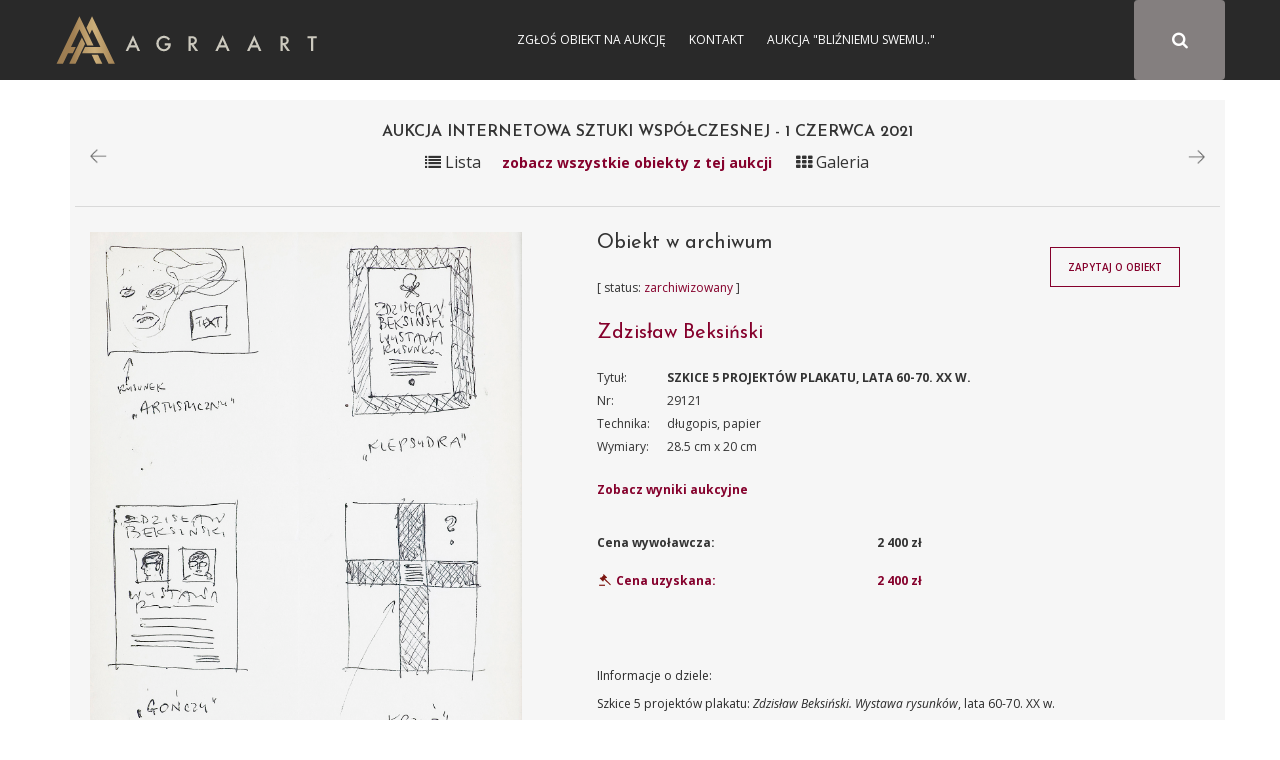

--- FILE ---
content_type: text/html; charset=UTF-8
request_url: https://sztuka.agraart.pl/licytacja/482/29121
body_size: 6591
content:
<!DOCTYPE html>
<html>
<head>
<meta charset="UTF-8" />
<meta name="viewport" content="width=device-width, initial-scale=1" />
       <meta property="og:title" content="Aukcja dzieła SZKICE 5 PROJEKTÓW PLAKATU, LATA 60-70. XX W." />
  <meta name="description" content="Zdzisław Beksiński, SZKICE 5 PROJEKTÓW PLAKATU, LATA 60-70. XX W.,długopis, papier - obiekt z bazy dzieł Agra-Art " />
  <meta property="og:description" content="Zdzisław Beksiński, SZKICE 5 PROJEKTÓW PLAKATU, LATA 60-70. XX W.,długopis, papier - obiekt z bazy dzieł Agra-Art "/>
  <meta property="og:image" content="/media/piece_of_art/0001/38/7bbbacbc4246bb3998777e10d6fa163514808343.jpeg"/>
  <link rel="image_src" href="/media/piece_of_art/0001/38/7bbbacbc4246bb3998777e10d6fa163514808343.jpeg" />
<title>Aukcja 01-06-2021 SZKICE 5 PROJEKTÓW PLAKATU, LATA 60-70. XX W. Domu Aukcyjnego Agra-Art - Zdzisław Beksiński</title>
<meta name="description" content="Aukcja internetowa Domu Aukcyjnego Agra">
<meta name="keywords" content="Aukcja internetowa Domu Aukcyjnego Agra, aukcja, sztuka, malarstwo, rysunek, akwarela, tusz, litografia, serigrafia, licytacja, obrazy">
<link href="https://fonts.googleapis.com/css?family=Josefin+Sans:300,400,600,700&amp;subset=latin-ext" rel="stylesheet">
    <link href="https://fonts.googleapis.com/css?family=Open+Sans:300,300i,400,400i,600,600i,700,700i,800,800i" rel="stylesheet">
<link rel="stylesheet" href="//code.jquery.com/ui/1.12.1/themes/base/jquery-ui.css">
<link rel="stylesheet" href="/css/app-auction.css?28112018">
<link rel="stylesheet" hr1ef="/css/extra.css?28112018">
<link rel="icon" type="image/x-icon" href="/favicon_agra.png" />
    <!-- Google Tag Manager -->
    <script>(function(w,d,s,l,i){w[l]=w[l]||[];w[l].push({'gtm.start':
            new Date().getTime(),event:'gtm.js'});var f=d.getElementsByTagName(s)[0],
            j=d.createElement(s),dl=l!='dataLayer'?'&l='+l:'';j.async=true;j.src=
            'https://www.googletagmanager.com/gtm.js?id='+i+dl;f.parentNode.insertBefore(j,f);
        })(window,document,'script','dataLayer','GTM-KNW37RL');</script>
    <!-- End Google Tag Manager -->
    <script>
      (function (i, s, o, g, r, a, m) {
        i['GoogleAnalyticsObject'] = r;
        i[r] = i[r] || function () {
          (i[r].q = i[r].q || []).push(arguments)
        }, i[r].l = 1 * new Date();
        a = s.createElement(o),
            m = s.getElementsByTagName(o)[0];
        a.async = 1;
        a.src = g;
        m.parentNode.insertBefore(a, m)
      })(window, document, 'script', 'https://www.google-analytics.com/analytics.js', 'ga');

      ga('create', 'UA-651312-6', 'auto');
      ga('send', 'pageview');

    </script>
</head>
<body id="auction-search-piece-of-art-view" class="auction_body">
<!-- Google Tag Manager (noscript) -->
<noscript><iframe src="https://www.googletagmanager.com/ns.html?id=GTM-KNW37RL"
                  height="0" width="0" style="display:none;visibility:hidden"></iframe></noscript>
<!-- End Google Tag Manager (noscript) -->
<div id="pageLoad" class="text-center text-uppercase">
<b class="color_red">Agra Art</b> | Aukcje
<svg class="circularSVG" viewBox="25 25 50 50">
<circle class="path" cx="50" cy="50" r="20" fill="none" stroke-width="2" stroke-miterlimit="10" />
</svg>
</div>
<div id="pageCont" class="notlog">
    <header>
        <div class="sticky">
            <div class="container">
                <div class="visible-sm navbarAgra_bg_sm"></div>
                <div class="row text-uppercase" style="position: relative;" id="navbarAgra">
                    <div class="">
                        <div class="logotypMenu logotypMenuAuction">
                            <a href="https://www.agraart.pl" title="przejdź do głównego serwisu agraart.pl">
                                                                <img src="/img/logo_new.svg" class="svg" style="height: 50px" alt="przejdź do głównego serwisu agraart.pl" />
                            </a>
                        </div>
                    </div>
                    <button type="button" class="text-center collapsed navbar-toggle">
                        <span class="icon-bar"></span>
                        <span class="icon-bar"></span>
                        <span class="icon-bar"></span>
                    </button>

                    <div id="agra-navbar">
                                                    <button type="button" class=" text-center fa fa-search btn color_white paintersearch" style="font-size: 17.142px!important;">
                                <span class="icon-bar"></span>
                                <span class="icon-bar"></span>
                                <span class="icon-bar"></span>
                            </button>
                        <div class="col-sm-8 col-xs-12 col-md-4 bg_gray pull-right full-width" id="auctions_form">
                            <form class="form-inline row" id="formAuctions" name="auction" method="post" action="/licytacja/select#search">
    <div class="col-md-9 col-sm-10 col-xs-9">
      <div class="form-group"><select id="painter_painter" name="painter[painter]" class="select2 form-control"></select></div>
    </div>
    <div id="submitAuction" class="col-md-3 col-sm-2 col-xs-3 text-center fa fa-search btn color_white"></div>
</form>
                        </div>
                                                <div class="text-center login color_menu_white">
                                        <a href="https://www.agraart.pl/zglos-obiekt/" target="_self">Zgłoś obiekt na aukcję</a>
                <a href="https://www.agraart.pl/kontakt-z-agra-art/" target="_self">Kontakt</a>
                <a href="https://sztuka.agraart.pl/576" target="_self">Aukcja &quot;Bliźniemu swemu..&quot;</a>
    
                        </div>
                                                                                                </div>
                </div>
            </div>
        </div>
    </header>
<div class="body-container clearfix">
<div id="main" class="container">
  <div class="item-view" id="auction-item-view">
      <div class="container">
  <div class="row">
    <div class="col-sm-12 padding_0_left">
      <div class="piece-of-art-view auction-piece-of-art-view" data-id="29121" data-id-pieceOfArt="29121" data-id-auctionAuction="482" view-path="auction_view_search">
        <div class="row font_16 padding_15_top">
          <div class="col-xs-3">
                                            <p>
                        <a href="/licytacja/482/29120" data-toggle="tooltip" title="Poprzednie dzieło na aukcji"><img src="/img/pikto/arrow_left.png" height="15" /></a>

                                    </p>
                        </div>
                          <div class="col-xs-6 text-center title-auction-view">
                <h3>Aukcja Internetowa Sztuki Współczesnej - 1 czerwca 2021</h3>
                <div class="hideInMobile">
                    <span id="changerList" path="/482" class="title-auction-icon"><i class="fa fa-list" aria-hidden="true"></i> Lista</span><a href="/482" class="color_red title-auction-icon-text goBack">zobacz wszystkie obiekty z tej aukcji</a> <span id="changerGrid" path="/482" class="title-auction-icon"><i class="fa fa-th" aria-hidden="true"></i> Galeria</span>
                </div>

              </div>
                      <div class="col-xs-3 text-right">
                              <p>
                        <a href="/licytacja/482/29122" data-toggle="tooltip" title="Następne dzieło na aukcji"><img src="/img/pikto/arrow_right.png" height="15" /></a>

                                    </p>
                        </div>
        </div>
          <div class="row font_16 text-center">
              <div class="showInMobile backToAuctionTitle " style="display: none">
                  <a href="/482" class="color_red title-auction-icon-text goBack">powrót do oferty</a>
              </div>
          </div>
                      <div class="row">
              <div class="section-title-line"></div>
            </div>
                  <div class="row">
          <div class="col-md-5 piece-of-art-view_left">
            <figure class="text-center">
              <a class="modal-show" data-url="/image/auction/29121" href="/media/piece_of_art/0001/38/7bbbacbc4246bb3998777e10d6fa163514808343.jpeg" target="_blank">
                <img class="img-responsive zoom-cursor" style="max-height: 800px" src="/media/piece_of_art/0001/38/7bbbacbc4246bb3998777e10d6fa163514808343.jpeg" alt="Zdzisław Beksiński, SZKICE 5 PROJEKTÓW PLAKATU, LATA 60-70. XX W." title="Zdzisław Beksiński, SZKICE 5 PROJEKTÓW PLAKATU, LATA 60-70. XX W., długopis, papier" />
              </a>
            </figure>
                        </div>
          <div class="col-md-7 piece-of-art-view_right">
            <div class="row">
              <div class="col-md-8 piece-of-art-view_right">
                <div class="piece-of-art-view_desc">
                  <div class="object_auction_item_info">
                    <div class="object_auction_item_info_section hideInMobile">
                                                                                  <h4 class="auction_nr_catalog">Obiekt w archiwum</h4>
                                                                        </div>
                    <div class="object_auction_item_info_section">
                      <div class="object_item_upcoming_auction " style="position: unset">

                                                                              [ status: <span class="color_red">zarchiwizowany</span> ]                                                                                                    </div>
                    </div>
                    <div class="object_auction_item_info_section">
                      <h4>
                        <a href="/autor/licytacje/20/zdzislaw-beksinski"  title="Zdzisław Beksiński">
                            Zdzisław Beksiński
                        </a>
                      </h4>
                    </div>
                    <div class="object_auction_item_info_section piece-of-art-info">
                      <div class="row">
                        <div class="col-lg-2 col-md-3 piece-of-art-info-left">Tytuł:</div>
                        <div class="col-lg-10 col-md-9 piece-of-art-info-right uppercase_text"><strong>SZKICE 5 PROJEKTÓW PLAKATU, LATA 60-70. XX W.</strong></div>
                      </div>
                        <div class="hideInMobile">
                            <div class="row textAlginMobile">
                                <div class="col-lg-2 col-md-3  col-xs-6 piece-of-art-info-left">Nr:</div>
                                <div class="col-lg-10 col-md-9 col-xs-6  piece-of-art-info-right">29121</div>
                            </div>
                            <div class="row textAlginMobile">
                                <div class="col-lg-2 col-md-3 col-xs-6 piece-of-art-info-left">Technika:</div>
                                <div class="col-lg-10 col-md-9 col-xs-6 piece-of-art-info-right">długopis, papier</div>
                            </div>
                            <div class="row textAlginMobile">
                                <div class="col-lg-2 col-md-3 col-xs-6 piece-of-art-info-left">Wymiary:</div>
                                <div class="col-lg-10 col-md-9 col-xs-6 piece-of-art-info-right"> 28.5 cm x 20 cm</div>
                            </div>
                                                    </div>
                        <div class="showInMobile" style="display: none">
                            <div class="row text-center">
                                <div>Nr: 29121</div>
                            </div>
                            <div class="row text-center">
                                <div>Technika: długopis, papier</div>
                            </div>
                            <div class="row text-center">
                                <div>Wymiary: 28.5 cm x 20 cm</div>
                            </div>
                                                    </div>

                    </div>
                                              <div class="object_auction_item_info_section piece-of-art-info">
                          <div class="row">
                            <div class="col-md-12 piece-of-art-info-left"><a href="#auctionResults29121" style="font-weight: bold">Zobacz wyniki aukcyjne</a></div>
                                                        </div>
                        </div>
                                          <div class="object_auction_item_info_section priceRow_priceAchieved">
                                                  <div class="row price_row " data-toggle="tooltip" title="Cena wywoławcza">
                            <div class="col-md-6 price_info">
                              Cena wywoławcza:
                            </div>
                            <div class="col-md-6 price_value">
                              <strong>2 400 zł</strong>
                            </div>
                          </div>
                                                                                      <div class="row price_row " data-toggle="tooltip" title="Cena uzyskana">
                                <div class="col-md-6 price_info sell_icon">
                                  <span class="color_red">  <img src="/img/pikto/sprzedany.svg" class="svg svg_auction_sell" height="20" /> Cena uzyskana:</span>
                                </div>
                                <div class="col-md-6 price_value">
                                  <span class="price_achieved color_red">2 400 zł</span>
                                </div>
                              </div>
                                                    
                    </div>
                  </div>
                </div>
              </div>
              <div class="col-md-4 piece-of-art-view-auction-button">
                <div class="object_item_button">
                                    </div>
                <div class="object_item_button">
                  <button id="button-zapytaj-o-obiekt" path="/ask-about-the-object/29121" class="btn btn_auction">Zapytaj o obiekt</button>
                </div>
                                  <div class="object_item_button">
                                    </div>
              </div>
            </div>
            <div id="piece-of-art-view-auction-note" class="piece-of-art-view_desc_nota">
              <p>IInformacje o dziele:</p>
                                    <p>Szkice 5 projekt&oacute;w plakatu: <em>Zdzisław Beksiński. Wystawa rysunk&oacute;w</em>, lata 60-70. XX w.</p>

<p>Rysunek&nbsp; pochodzi z kolekcji Andrzeja Urbanowicza (1938- 2011) - malarza i przyjaciela Zdzisława Beksińskiego.</p>

<p>Stan zachowania: ślady złożenia papieru, zaciek w prawym dolnym rogu.</p>

<p>Obraz&nbsp; jest oprawiony.</p>
                                            </div>
          </div>
        </div>
        <div class="row">
          <div class="col-sm-12">

            <div class="piece-of-art-view_desc_nota">
              <p style="font-weight: bold">Zdzisław Beksiński:</p>
              <div class="piece-of-art-nota">
                  <p><strong>Zdzisław Beksiński </strong>(Sanok 24 II 1929 - Warszawa 21 II 2005) studiował w latach 1947-1952 na Wydziale Architektury Politechniki Krakowskiej.&nbsp;Był artystą samoukiem, kt&oacute;ry osiągnął niekwestionowaną pozycję w polskiej sztuce wsp&oacute;łczesnej, potwierdzoną obecnością jego prac na prestiżowych wystawach i w kolekcjach muzealnych. Początkowo zajmował się fotografią, kt&oacute;rą interesował się od lat studenckich, po 1956 zyskując uznanie jako tw&oacute;rca fotogram&oacute;w o estetyce opartej o efekty fakturowe. W latach 1958-1962 tworzył abstrakcyjne obrazy-reliefy o bogatej fakturze, gł&oacute;wnie metalowe, będące odmianą malarstwa materii. Pod koniec tego okresu powstawały ażurowe formy o kształtach figur i pełnoplastyczne rzeźby w metalu. Kolejnym etapem jego tw&oacute;rczości były lata 1962-1974, kiedy poświęcał się gł&oacute;wnie rysunkowi. W latach 60. rysował pi&oacute;rkiem i tuszem figuralne kompozycje odznaczające się karykaturalną deformacją postaci. Od końca lat 60. tworzył rysunki węglem i kredkami, będące monochromatyczną odmianą jego r&oacute;wnoległej tw&oacute;rczości malarskiej. Od 1974 zajmował się niemal niepodzielnie malarstwem. Jego charakterystyczny styl bazował na perfekcji technicznej, kt&oacute;rej towarzyszyła niezwykłość wizji. Malował świat po katastrofie, naznaczony piętnem śmierci i rozpadu. Jego obrazy zaludniają postaci i stwory o ludzkich wprawdzie bądź zwierzęcych kształtach, lecz o cechach fantom&oacute;w, automat&oacute;w lub rozpadających się trucheł. Artysta nie nadawał swym obrazom i rysunkom tytuł&oacute;w (poza porządkującymi symbolami), akcentując w ten spos&oacute;b sw&oacute;j brak zainteresowania dla literackiej strony przedstawień. Sam m&oacute;wił, że malując całkowicie poddaje się wizji, &bdquo;fotografuje&ldquo; ją. W ostatnich latach włączył do swego warsztatu artystycznego elektroniczne techniki generowania obrazu, kt&oacute;re wykorzystywał do tworzenia komputerowych fotomontaży. Sztuka Beksińskiego, wielokrotnie wystawiana i omawiana, budzi skrajne emocje wśr&oacute;d znawc&oacute;w i publiczności.<br />
Największa, systematycznie uzupełniana kolekcja jego prac w kraju znajduje się w Muzeum Historycznym w Sanoku, za granicą - w Paryżu, w posiadaniu Piotra Dmochowskiego, kt&oacute;ry od 1983 kolekcjonuje prace i promuje tw&oacute;rczość artysty. Zorganizował on wystawy indywidualne Beksińskiego m.in. w Galerie Valmay w Paryżu w 1985, 1986 i 1988 oraz stałą ekspozycję we własnej Galerie Dmochowski - Mus&eacute;e-galerie de Beksiński, istniejącej w latach 1989-1996. Jego też nakładem ukazały się monumentalne albumy artysty w 1988 i 1991.<br />
W Polsce monografię Beksińskiego pi&oacute;ra Tadeusza Nyczka opublikowały Arkady w 1989 (II wydanie w 1992). Wiosną 2005 roku w Pałacu Opat&oacute;w w Gdańsku Oliwie miała miejsce duża wystawa obraz&oacute;w Beksińskiego, a dyrektor Muzeum w Sanoku Wiesław Banach wydał obszerną monografię artysty.</p>

<p>Od października 2016 w Nowohuckim Centrum Kultury w Krakowie na stałe zagościła wystawa 250 prac (obraz&oacute;w, rysunk&oacute;w, fotografii) Zdzisława Beksińskiego z prywatnej kolekcji Anny i Piotra Dmochowskich. Natomiast od czerwca 2021 stała wystawa 30 obraz&oacute;w&nbsp;Beksińskiego z kolekcji Dmochowskich prezentowana jest r&oacute;wnież w Muzeum Archidiecezji w Warszawie.</p>

<address><em>(zdjęcie:&nbsp;&nbsp;Piotr Dmochowski, CC BY-SA 3.0, https://commons.wikimedia.org/w/index.php?curid=8960820 )</em></address>
              </div>
            </div>
            <table class="table table-striped tabeleAuctionResults" id="auctionResults29121">
              <thead>
              <tr>
                <th>Data aukcji</th>
                <th>Nr kat</th>
                <th>Wywoławcza</th>
                <th>Uzyskana</th>
                <th>Zmień:</th>
              </tr>
              </thead>
              <tbody>
                    <tr>
        <td>2021-06-01</td>
        <td>3</td>
        <td id="startingPrice291211">2 400 zł</td>
        <td id="achievedPrice291211"> 2 400 zł </td>
        <td>N/A <a>
                <span class="changeCurrency" startingPrice="2400" achievedPrice="2400" kurs="1" auction-id="291211">PLN</span>
            </a>
            <a><span class="changeCurrency" startingPrice="2400" achievedPrice="2400" kurs="3.67" auction-id="291211">USD</span> </a>            <a> <span class="changeCurrency" startingPrice="2400" achievedPrice="2400" kurs="4.48" auction-id="291211">EUR</span></a>         </td>
    </tr>
    
              </tbody>
            </table>
          </div>
        </div>
                                                                            </div>
    </div>
  </div>
</div>


  </div>
  <br />
</div>
</div>
    <div class="footer-auction">
        <div class="footer-auction-info">
            <div class="container">
                <div class="footer-auction-branding">
                    <a href="http://www.agraart.com.pl/" title="Agra-Art Dom Aukcyjny">
                        <img class="footer-auction-logo lazyloading" src="/img/logotyp.png" alt="Agra-Art Dom Aukcyjny" data-was-processed="true">
                    </a>
                </div>
                <div class="footer-auction-contact">
                    <div class="footer-auction-contact-block">
                        <i class="fa fa-home"></i>
                        <span>Wilcza 70,<br>00-670 Warszawa</span>
                    </div>
                    <div class="footer-auction-contact-block">
                        <i class="fa fa-envelope"></i>
                        <span>
              <a href="mailto:agra@agraart.pl">agra@agraart.pl</a>
            </span>
                    </div>
                    <div class="footer-auction-contact-block">
                        <i class="fa fa-phone"></i>
                        <span>+48226250808<br>+48227451020</span>
                    </div>
                </div>
            </div>
        </div>
        <footer id="colophon" class="site-footer-auction" role="contentinfo">
            <div class="site-info container">
                <nav id="footer-auctionnav" class="footer-auction-navigation" role="navigation">
                    <div class="menu-foot_left-container">
                        <ul id="footer-auction-menu" class="menu">
                            <li id="menu-item-94" class="menu-item menu-item-type-post_type menu-item-object-page menu-item-94">
                                <a href="http://www.agraart.com.pl/kontakt/">Kontakt</a>
                            </li>
                            <li id="menu-item-93" class="menu-item menu-item-type-post_type menu-item-object-page menu-item-93">
                                <a href="http://www.agraart.com.pl/newsletter/">Newsletter</a>
                            </li>
                            <li id="menu-item-432" class="menu-item menu-item-type-post_type menu-item-object-page menu-item-432">
                                <a href="http://www.agraart.com.pl/platnosci-i-rozliczenia/">Płatności i rozliczenia</a>
                            </li>
                            <li id="menu-item-774" class="menu-item menu-item-type-post_type menu-item-object-page menu-item-774">
                                <a href="http://www.agraart.com.pl/polityka-prywatnosci/">Polityka prywatności</a>
                            </li>
                        </ul>
                    </div>
                </nav>
                <div class="site-copyright"> © Agra-Art SA - 2017</div>
            </div>
        </footer>
    </div>
    <div id="main-modal" class="modal">
        <div class="modal-box">
            <div class="modal-close right"><i class="fa fa-times" aria-hidden="true"></i></div>
            <div class="modal-text"></div>
        </div>
    </div>

<script src="/bundles/fosjsrouting/js/router.js"></script>
<script src="/js/routing?callback=fos.Router.setData"></script>
<script src="/js/app-auction.js?28112018"></script>
</div>
</body>
</html>
